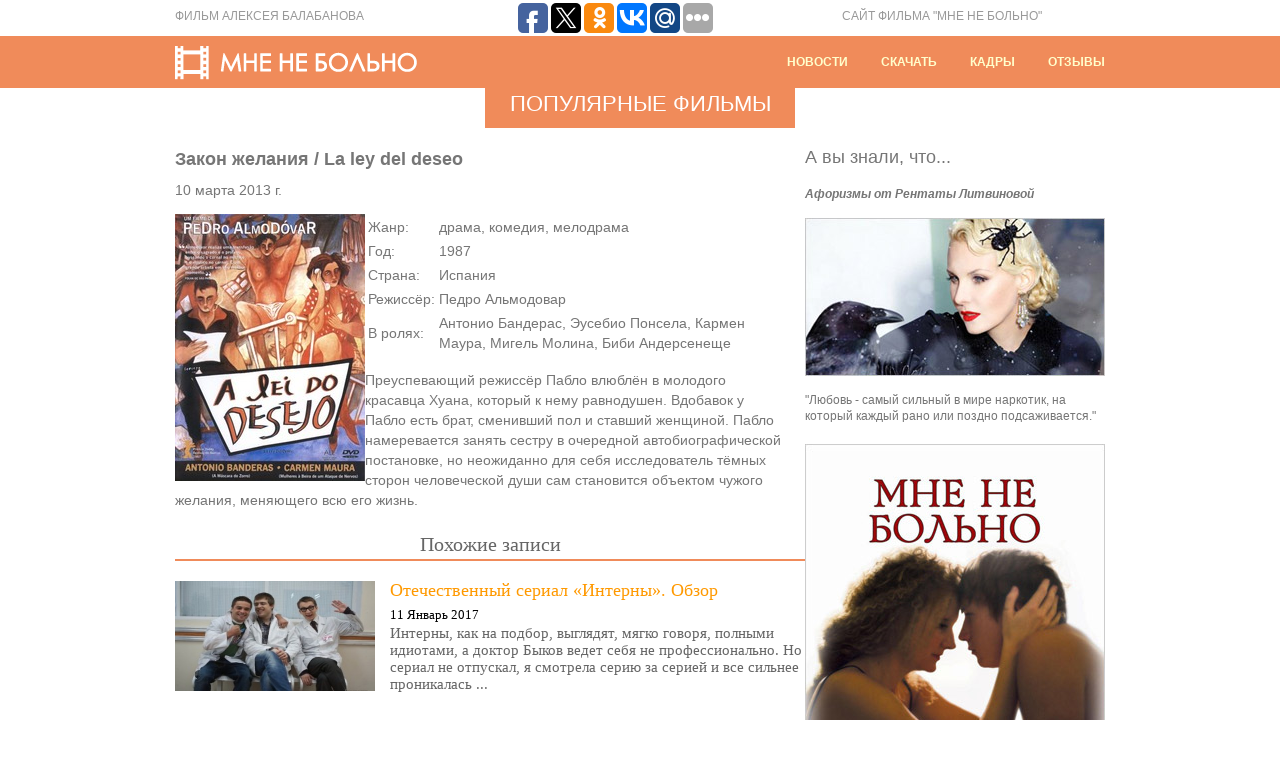

--- FILE ---
content_type: text/html; charset=UTF-8
request_url: http://mne-ne-bolno.ru/populjarnye-filmy/zakon-zhelanija-la-ley-del-deseo.php
body_size: 5253
content:
<!DOCTYPE HTML PUBLIC "-//W3C//DTD HTML 4.01 Transitional//EN" "http://www.w3.org/TR/html4/loose.dtd">
<html>
<head>
<title>Закон желания / La ley del deseo | МНЕ НЕ БОЛЬНО | Фильм Алексея Балабанова</title>
<meta http-equiv="Content-Type" content="text/html; charset=UTF-8">
<meta name="robots" content="all">
<LINK href="/style.css" type=text/css rel=stylesheet>

<!-- All in One SEO Pack 2.1.7 by Michael Torbert of Semper Fi Web Design[120,177] -->
<meta name="description" content="Жанр:драма, комедия, мелодрама Год:1987 Страна:Испания Режиссёр:Педро Альмодовар В ролях:Антонио Бандерас, Эусебио Понсела, Кармен Маура, Мигель Молина,..." />

<link rel="canonical" href="http://mne-ne-bolno.ru/populjarnye-filmy/zakon-zhelanija-la-ley-del-deseo.php" />
<!-- /all in one seo pack -->
<meta name="telderi" content="22f2efe66ba4c890f4eb1cbe029a525c" />
</head>
<body>
<div id="top">
	<div class="block">
		<div class="director">Фильм Алексея Балабанова</div>
		<script type="text/javascript">(function(w,doc) {
if (!w.__utlWdgt ) {
    w.__utlWdgt = true;
    var d = doc, s = d.createElement('script'), g = 'getElementsByTagName';
    s.type = 'text/javascript'; s.charset='UTF-8'; s.async = true;
    s.src = ('https:' == w.location.protocol ? 'https' : 'http') + '://w.uptolike.com/widgets/v1/uptolike.js';
    var h=d[g]('body')[0];
    h.appendChild(s);
}})(window,document);
</script>
<div style="float:left;margin: 0 100px;" data-share-size="30" data-like-text-enable="false" data-background-alpha="0.0" data-pid="1633013" data-mode="share" data-background-color="ededed" data-share-shape="round-rectangle" data-icon-color="ffffff" data-share-counter-size="11" data-text-color="000000" data-buttons-color="ff9300" data-counter-background-color="ffffff" data-share-counter-type="common" data-orientation="horizontal" data-following-enable="false" data-sn-ids="fb.tw.ok.vk.gp.mr." data-selection-enable="true" data-share-style="1" data-counter-background-alpha="1.0" data-top-button="false" class="uptolike-buttons" ></div> 
		<div class="topwords" align="right">сайт фильма "мне не больно"</div>
        <div class="clear"></div>
    </div>
</div>
<div id="head">
	<div class="block">
		<div class="logo"><a href="/"><img src="/images/logo.gif" border="0"></a></div>
      <div class="bar" align="right">

            <span class="char_bar"></span>
        	<a href="http://www.mne-ne-bolno.ru/category/new" class="white">Новости</a>
            <span class="char_bar"></span>
        	<a href="/video.php" class="white">Скачать</a>
            <span class="char_bar"></span>
        	<a href="/gallery.php" class="white">Кадры</a>
            <span class="char_bar"></span>
        	<a href="/blogs" class="white">Отзывы</a>
      </div>
        <div class="clear"></div>
    </div>
</div><div class="main_block_page">
	    	<div class="main_block_header" align="center">Популярные фильмы</div>
    </div>

<div class="block">
  <div class="block_630">
<h1 class="header_otziv">Закон желания / La ley del deseo</h1>
<div class="text_otziv">10 марта 2013 г.</div>
<div class="text_otziv">
<p><img src="/docs/files/2012-12-26/zakon-zhelanija-la-ley-del-deseo_1.jpg" alt="Закон желания / La ley del deseo" align="left" title="Закон желания / La ley del deseo" /></p>
<table>
<tr>
<td>
Жанр:
</td>
<td>
драма, комедия, мелодрама                        </td>
</tr>
<tr>
<td>
Год:
</td>
<td>
1987                        </td>
</tr>
<tr>
<td>
Страна:
</td>
<td>
Испания                        </td>
</tr>
<tr>
<td>
Режиссёр:
</td>
<td>
Педро Альмодовар                        </td>
</tr>
<tr>
<td>
В ролях:
</td>
<td>
Антонио Бандерас, Эусебио Понсела, Кармен Маура, Мигель Молина, Биби Андерсенеще                        </td>
</tr>
</table>
<p>Преуспевающий режиссёр Пабло влюблён в молодого красавца Хуана, который к нему равнодушен. Вдобавок у Пабло есть брат, сменивший пол и ставший женщиной. Пабло намеревается занять сестру в очередной автобиографической постановке, но неожиданно для себя исследователь тёмных сторон человеческой души сам становится объектом чужого желания, меняющего всю его жизнь.</p>
    </div>

<div class="related">
        
                    <h4>Похожие записи</h4>
                    
                        <div class="posts">
                                    
                                            
                        <img  src="https://mne-ne-bolno.ru/docs/files/2017/01/15169-300x186.jpg"  alt="Отечественный сериал &#171;Интерны&#187;. Обзор" width="200" height="110"  />
                       
                                    <div class = 'entry'>
                                        <h3><a href = 'http://mne-ne-bolno.ru/populjarnye-filmy/otechestvennyj-serial-interny-obzor.php' title = 'Отечественный сериал &#171;Интерны&#187;. Обзор'> Отечественный сериал &#171;Интерны&#187;. Обзор </a></h3>
                                         <div class="related-date">11 Январь 2017</div>
                                        <div class="text">
                                            Интерны, как на подбор, выглядят, мягко говоря, полными идиотами, а доктор Быков ведет себя не профессионально. Но сериал не отпускал, я смотрела серию за серией и все сильнее проникалась ...                                        </div>
                                    </div>
                                    
                        </div>
            <div style = 'clear:both;'></div>
                    
                        <div class="posts">
                                    
                                            
                        <img  src="https://mne-ne-bolno.ru/docs/files/2016/12/medium_ba2aa193c24f6175d2682eeb8607bb80-300x225.jpeg"  alt="Щенячий Патруль. Описание сериала" width="200" height="110"  />
                       
                                    <div class = 'entry'>
                                        <h3><a href = 'http://mne-ne-bolno.ru/populjarnye-filmy/shhenyachij-patrul-opisanie-seriala.php' title = 'Щенячий Патруль. Описание сериала'> Щенячий Патруль. Описание сериала </a></h3>
                                         <div class="related-date">12 Декабрь 2016</div>
                                        <div class="text">
                                            "Щенячий патруль" – яркий детский мультсериал. Мультик рассказывает о Зике - мальчике, создавшим из шести щенков щенячий патруль. И где бы не случилась беда, патруль спешит на помощь. ...                                        </div>
                                    </div>
                                    
                        </div>
            <div style = 'clear:both;'></div>
                    
                        <div class="posts">
                                    
                                            
                        <img  src="https://mne-ne-bolno.ru/docs/files/2016/12/b3784e1304a6-300x225.jpg"  alt="Райское озеро. Рецензия на фильм" width="200" height="110"  />
                       
                                    <div class = 'entry'>
                                        <h3><a href = 'http://mne-ne-bolno.ru/populjarnye-filmy/rajskoe-ozero-recenziya-na-film.php' title = 'Райское озеро. Рецензия на фильм'> Райское озеро. Рецензия на фильм </a></h3>
                                         <div class="related-date">06 Декабрь 2016</div>
                                        <div class="text">
                                            Стив и Дженни — влюблённая парочка, которые в скором времени планируют связать себя узами брака. В один из уикендов они едут отдохнуть на какой-то карьер. Рядом есть пляж, чудесное озеро и ...                                        </div>
                                    </div>
                                    
                        </div>
            <div style = 'clear:both;'></div>
                    
                        <div class="posts">
                                    
                                            
                        <img  src="https://mne-ne-bolno.ru/docs/files/2016/11/03-300x200.jpg"  alt="Рецензия на фильм «Полночь в Париже»" width="200" height="110"  />
                       
                                    <div class = 'entry'>
                                        <h3><a href = 'http://mne-ne-bolno.ru/populjarnye-filmy/recenziya-na-film-polnoch-v-parizhe.php' title = 'Рецензия на фильм «Полночь в Париже»'> Рецензия на фильм «Полночь в Париже» </a></h3>
                                         <div class="related-date">20 Ноябрь 2016</div>
                                        <div class="text">
                                            Вуди Аллен говорил, что любит чередовать свои фильмы: после «серьезной» картины он всегда снимает легкомысленную комедию. Лента «Полночь в Париже» вышла после драматического «Высокого ...                                        </div>
                                    </div>
                                    
                        </div>
            <div style = 'clear:both;'></div>
                    
                        <div class="posts">
                                    
                                            
                        <img  src="https://mne-ne-bolno.ru/docs/files/2016/11/2364374-300x187.jpg"  alt="Мультфильм &#171;Кот в сапогах&#187;" width="200" height="110"  />
                       
                                    <div class = 'entry'>
                                        <h3><a href = 'http://mne-ne-bolno.ru/populjarnye-filmy/multfilm-kot-v-sapogax.php' title = 'Мультфильм &#171;Кот в сапогах&#187;'> Мультфильм &#171;Кот в сапогах&#187; </a></h3>
                                         <div class="related-date">17 Ноябрь 2016</div>
                                        <div class="text">
                                            Мультфильм «Шрек», который вышел на экраны в 2001 году, оказался настолько успешным (в финансовом плане) и влиятельным (в плане техническом) анимационным проектом, что студия Dreamworks ...                                        </div>
                                    </div>
                                    
                        </div>
            <div style = 'clear:both;'></div>
                     </div>

	

</div>

  </div>
  <noindex>
	 <div class="block_300">
    <div class="header_interesting">А вы знали, что...</div>
    <div class="text_interesting">
      <em><strong>Афоризмы от Рентаты Литвиновой</strong></em> <br><br>
      <img src="/images/litvinova-info.jpg" width="300" height="158"><br><br>"Любовь - самый сильный в мире наркотик, на который каждый рано или поздно подсаживается."
    </div>
    <div class="banner">
      <a href=""><img src="/images/banner.jpg" border="0"></a>
    </div>
   </div>
  </noindex>
    <div class="clear"></div>
</div>
<div class="space_20"><img src="/images/spacer.gif"></div>

<div id="footer">
	<div class="block">
    			<div class="footer2">
			        </div>
		
    	<div class="footer_copyright">© 2011-2026Все права защищены</div>
    	<div class="footer_links">
			<ul>
				<li><a href="/">Главная</a></li>
				<li><a href="/cast.php">Актеры</a></li>
				<li><a href="/crew.php">Создатели</a></li>
				<li><a href="http://www.mne-ne-bolno.ru/category/populjarnye-filmy">Фильмы</a></li>
				<li><a href="/game_results.php">Итоги игры</a></li>
				<li id="mavrcatlist">
					<a href="/category/raznoe">Разное</a>
					<ul>	<li class="cat-item cat-item-62"><a href="http://mne-ne-bolno.ru/category/zdorove" title="Просмотреть все записи в рубрике &laquo;Здоровье&raquo;">Здоровье</a>
</li>
	<li class="cat-item cat-item-60"><a href="http://mne-ne-bolno.ru/category/pokupki" title="Просмотреть все записи в рубрике &laquo;Покупки&raquo;">Покупки</a>
</li>
	<li class="cat-item cat-item-61"><a href="http://mne-ne-bolno.ru/category/semya" title="Просмотреть все записи в рубрике &laquo;Семья&raquo;">Семья</a>
</li>
	<li class="cat-item cat-item-55"><a href="http://mne-ne-bolno.ru/category/stroitelstvo" title="Просмотреть все записи в рубрике &laquo;Строительство&raquo;">Строительство</a>
</li>
	<li class="cat-item cat-item-58"><a href="http://mne-ne-bolno.ru/category/texnika" title="Просмотреть все записи в рубрике &laquo;Техника&raquo;">Техника</a>
</li>
	<li class="cat-item cat-item-54"><a href="http://mne-ne-bolno.ru/category/uslugi" title="Просмотреть все записи в рубрике &laquo;Услуги&raquo;">Услуги</a>
</li>
	<li class="cat-item cat-item-56"><a href="http://mne-ne-bolno.ru/category/uyut" title="Просмотреть все записи в рубрике &laquo;Уют&raquo;">Уют</a>
</li>
</ul>
				</li>
			</ul>
        </div>
		<div id="counters">
		<!--LiveInternet counter--><script type="text/javascript"><!--
document.write("<a href='http://www.liveinternet.ru/click' "+
"target=_blank><img src='//counter.yadro.ru/hit?t14.1;r"+
escape(document.referrer)+((typeof(screen)=="undefined")?"":
";s"+screen.width+"*"+screen.height+"*"+(screen.colorDepth?
screen.colorDepth:screen.pixelDepth))+";u"+escape(document.URL)+
";"+Math.random()+
"' alt='' title='LiveInternet: показано число просмотров за 24"+
" часа, посетителей за 24 часа и за сегодня' "+
"border='0' width='88' height='31'><\/a>")
//--></script><!--/LiveInternet-->


<!-- Yandex.Metrika informer -->
<a href="https://metrika.yandex.ru/stat/?id=42555519&amp;from=informer"
target="_blank" rel="nofollow"><img src="https://informer.yandex.ru/informer/42555519/3_1_FFFFFFFF_EFEFEFFF_0_pageviews"
style="width:88px; height:31px; border:0;" alt="Яндекс.Метрика" title="Яндекс.Метрика: данные за сегодня (просмотры, визиты и уникальные посетители)" class="ym-advanced-informer" data-cid="42555519" data-lang="ru" /></a>
<!-- /Yandex.Metrika informer -->

<!-- Yandex.Metrika counter -->
<script type="text/javascript">
    (function (d, w, c) {
        (w[c] = w[c] || []).push(function() {
            try {
                w.yaCounter42555519 = new Ya.Metrika({
                    id:42555519,
                    clickmap:true,
                    trackLinks:true,
                    accurateTrackBounce:true
                });
            } catch(e) { }
        });

        var n = d.getElementsByTagName("script")[0],
            s = d.createElement("script"),
            f = function () { n.parentNode.insertBefore(s, n); };
        s.type = "text/javascript";
        s.async = true;
        s.src = "https://mc.yandex.ru/metrika/watch.js";

        if (w.opera == "[object Opera]") {
            d.addEventListener("DOMContentLoaded", f, false);
        } else { f(); }
    })(document, window, "yandex_metrika_callbacks");
</script>
<noscript><div><img src="https://mc.yandex.ru/watch/42555519" style="position:absolute; left:-9999px;" alt="" /></div></noscript>
<!-- /Yandex.Metrika counter -->

		</div>
        <div class="clear"></div>
    </div>
</div>
</body>
</html>

--- FILE ---
content_type: application/javascript;charset=utf-8
request_url: https://w.uptolike.com/widgets/v1/version.js?cb=cb__utl_cb_share_1768796090615936
body_size: 396
content:
cb__utl_cb_share_1768796090615936('1ea92d09c43527572b24fe052f11127b');

--- FILE ---
content_type: application/javascript;charset=utf-8
request_url: https://w.uptolike.com/widgets/v1/widgets-batch.js?params=JTVCJTdCJTIycGlkJTIyJTNBJTIyMTYzMzAxMyUyMiUyQyUyMnVybCUyMiUzQSUyMmh0dHAlM0ElMkYlMkZtbmUtbmUtYm9sbm8ucnUlMkZwb3B1bGphcm55ZS1maWxteSUyRnpha29uLXpoZWxhbmlqYS1sYS1sZXktZGVsLWRlc2VvLnBocCUyMiU3RCU1RA==&mode=0&callback=callback__utl_cb_share_1768796092289466
body_size: 415
content:
callback__utl_cb_share_1768796092289466([{
    "pid": "1633013",
    "subId": 0,
    "initialCounts": {"fb":0,"tw":0,"tb":0,"ok":0,"vk":0,"ps":0,"gp":0,"mr":0,"lj":0,"li":0,"sp":0,"su":0,"ms":0,"fs":0,"bl":0,"dg":0,"sb":0,"bd":0,"rb":0,"ip":0,"ev":0,"bm":0,"em":0,"pr":0,"vd":0,"dl":0,"pn":0,"my":0,"ln":0,"in":0,"yt":0,"rss":0,"oi":0,"fk":0,"fm":0,"li":0,"sc":0,"st":0,"vm":0,"wm":0,"4s":0,"gg":0,"dd":0,"ya":0,"gt":0,"wh":0,"4t":0,"ul":0,"vb":0,"tm":0},
    "forceUpdate": ["fb","ok","vk","ps","gp","mr","my"],
    "extMet": false,
    "url": "http%3A%2F%2Fmne-ne-bolno.ru%2Fpopuljarnye-filmy%2Fzakon-zhelanija-la-ley-del-deseo.php",
    "urlWithToken": "http%3A%2F%2Fmne-ne-bolno.ru%2Fpopuljarnye-filmy%2Fzakon-zhelanija-la-ley-del-deseo.php%3F_utl_t%3DXX",
    "intScr" : false,
    "intId" : 0,
    "exclExt": false
}
])